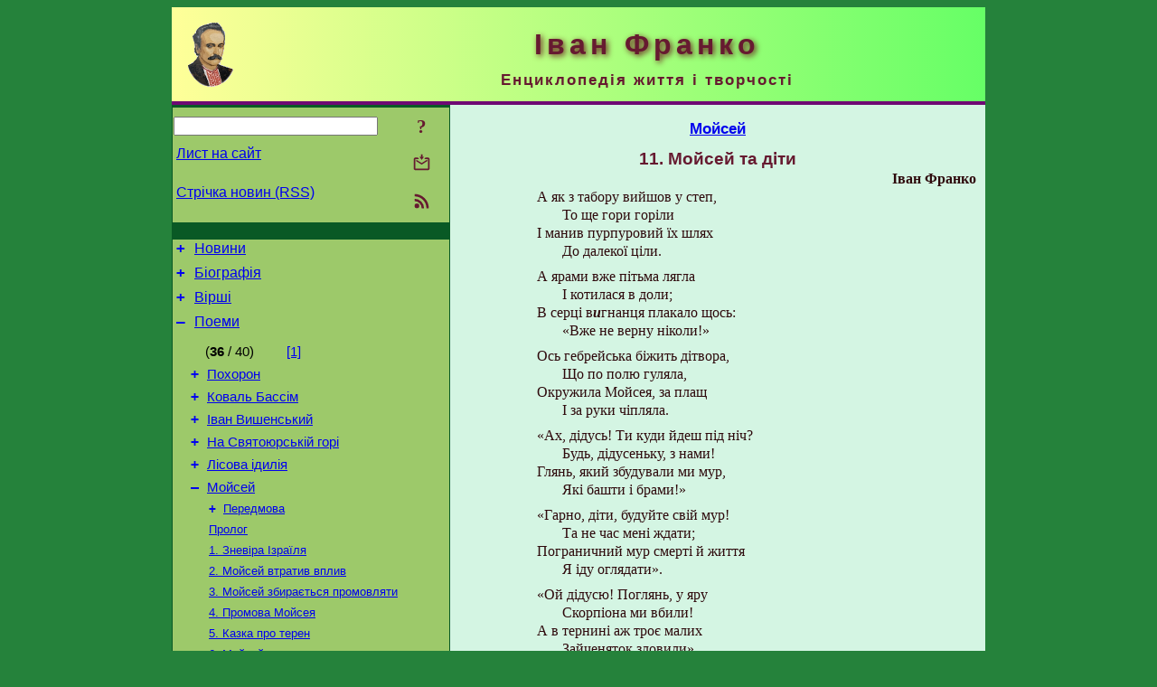

--- FILE ---
content_type: text/html; charset=utf-8
request_url: https://www.i-franko.name/uk/Poems/Mojsej/11.html
body_size: 9623
content:
<!DOCTYPE html>
<html lang="uk">
<head>
<!-- Global site tag (gtag.js) - Google Analytics -->
<script async src="https://www.googletagmanager.com/gtag/js?id=UA-3035925-12"></script>
<script>
 window.dataLayer = window.dataLayer || [];
 function gtag(){dataLayer.push(arguments);}
 gtag('js', new Date());
 gtag('config', 'UA-3035925-12');
</script>
<script async src="//pagead2.googlesyndication.com/pagead/js/adsbygoogle.js"></script>
<script>
(adsbygoogle = window.adsbygoogle || []).push({
google_ad_client: "pub-3960713518170830",
enable_page_level_ads: true
});
</script>
<meta http-equiv="Content-Type" content="text/html; charset=utf-8" />
<meta name="viewport" content="width=device-width, initial-scale=1">
<meta name="generator" content="Smereka 4.3" />
<meta name="author" content="M.Zharkikh" />
<!-- Begin section WinTitle -->
<title>Іван Франко – Мойсей. 11. Мойсей та діти</title>
<!-- End section WinTitle -->
<meta name="description" content="Гарно, діти, будуйте свій мур! / Та не час мені ждати; / Пограничний мур смерті й життя / Я іду оглядати." />
<link rel="shortcut icon" media="all" href="/files/IFranko/favicon.ico" type="image/x-icon" />
<link rel="icon" media="all" href="/files/IFranko/favicon.ico" type="image/x-icon" />
<!-- Begin section ResponsiveCSS -->
<style>
/* Common Smereka responsive design styles
Inspired with W3.css ver 4.12 */

@media (min-width: 900px) {
.w3-modal-content {width:800px!important;}
.w3-hide-large {display:none!important;}
#LeftCell {width: 308px;}
}

@media (max-width: 899px) {
#LeftCell {display: none;}
#DocContainer {max-width: 600px!important;}
}
</style>
<!-- End section ResponsiveCSS -->
<link rel="StyleSheet" type="text/css" href="/files/IFranko/site.css" />
<script src="/files/common/jscripts/common.js"></script>
<!-- Begin section AdditionalJS -->
<!-- End section AdditionalJS -->
<script>
var LACopyFail = 'Скористайтесь локальним меню для копіювання';
var LATempText = 'Запит обробляється...';
var LATEMsg = 'Фрагмент тексту, в якому Ви помітили помилку:%n%s%n%nВідправити повідомлення редактору сайта?';
var LATENote = 'Виділено занадто довгий текст.%nВиділіть не більше %s символів.';
var LABmkA = 'Номер рядка (абзаца)';
var LABmkB = 'Копіювати URL рядка (абзаца) в буфер обміну';
var LABmkC = 'Встановити закладку на цей рядок (абзац)';
var LABmkD = 'К';
var LABmkD2 = 'З';
var LAShareText = 'Поділитись у ';
var LAPublText = 'Опублікувати в ';
var LAAddBmkText = 'Додати закладку в ';
var LACVMsg = 'Поле «%s» є обов’язковим';
var DoLoadFunc = null;
var HelperRunOnce = 0;
var FocusId = null;
var CurrentNodeId = 283092;
var CurrentLang = 'uk';
var CurrentMode = '';
var GlobalSearchMode = 'SmerekaSE';
window.google_analytics_uacct = 'UA-3035925-12';

function CopyToClipboard(str) {
//This is NOT work while in separate file, but work when insert in HTML.
	if (window.clipboardData) { // IE
		window.clipboardData.setData('text', str);
	} else { // all except Safari
	// http://jsfiddle.net/jdhenckel/km7prgv4/3
		function listener(e) {
		e.clipboardData.setData("text/html", str);
		e.clipboardData.setData("text/plain", str);
		e.preventDefault();
		}
		document.addEventListener("copy", listener);
		try {
			var Res = document.execCommand('copy');
			if (!Res) { // no way in Safari!
				alert(LACopyFail);
			}
		}
		catch (err) {
			alert(LACopyFail);
		}
		document.removeEventListener("copy", listener);
	}
}; // CopyToClipboard
</script>

<link rel="canonical" href="/uk/Poems/Mojsej/11.html" />
</head>
<body class="DocBody" onload="DoLoad()">
<div id="DocContainer">
<!-- Begin section PreHeader -->
<!-- End section PreHeader -->
<header>
<!-- Begin section PageHeader -->
<table id="InnerDocHdr">
<tr>
<td style="vertical-align: middle; width: 12px" class="w3-hide-large">
<button id="MenuBtn" class="w3-button" title="Відкрити ліву панель інструментів / навігації" onclick="ToggleLeftPanel(1)">☰</button>
</td>
<td style="vertical-align: middle; padding-left: 5px; padding-right: 5px">
<a href="/"><img src="https://www.i-franko.name/files/IFranko/design/logos.png" alt="Початкова сторінка" title="Початкова сторінка" class="w3-image"></a>
</td>
<td>
<!-- Begin section HeaderInfo -->
<p id="SiteTitle" class="DocHeader">
	Іван Франко
</p>
<p id="SiteSubtitle" class="InternalHeader2">
	Енциклопедія життя і творчості
</p>
<!-- End section HeaderInfo -->
</td>
</tr>
</table>
<!-- End section PageHeader -->
</header>
<main>
<div id="InfoPanel" class="w3-modal" style="display: none;">
<div id="InfoPanelCnt" class="w3-modal-content">
<p class="BodyRight" onclick="ClosePanel()"><button class="w3-button CloseBtn" style="background-color: transparent!important" title="Esc - закрити" onclick="ClosePanel()">X</button></p>
<!-- Begin section InfoPanel -->
<div id="MessageForm" style="display: none; min-width: 400px; padding-bottom: 16px;">
<h2 style="margin-top: 0px">
	Лист на сайт
</h2>
<form name="MailForm" action="#" onsubmit="return SendMailMsg();">
<table class="CenteredBlock BTNoIndent">
	<tr>
		<td>
			<label for="SenderName">П.І.Б.</label> (<span id="SenderName_Place">0/64</span>)
		</td>
		<td>
			<input type="text" id="SenderName" maxlength="32" value="" style="width: 100%" onkeyup="return DoKeyUp(this, 64)" />
		</td>
	</tr>
	<tr>
		<td>
			<label for="Contact">Е-адреса</label> (<span id="Contact_Place">0/64</span>)
		</td>
		<td>
			<input type="text" id="Contact" maxlength="32" value="" style="width: 100%" onkeyup="return DoKeyUp(this, 64)" />
		</td>
	</tr>
	<tr>
	 <td colspan="2">
			<p class="BTNoIndent">
				<label for="MsgText">Повідомлення</label> (<span id="MsgText_Place">0/1000</span>)<br>
				<textarea id="MsgText" rows="8" style=" width: 100%" onkeyup="return DoKeyUp(this, 1000)"></textarea>
			</p>
	 </td>
	</tr>
	<tr style="vertical-align: bottom;">
		<td style="text-align: center;" id="NumberSign">
		</td>
		<td>
			<input type="submit" value="Надіслати" onclick="return CheckValues({'SenderName' : 'П.І.Б.', 'Contact' : 'Е-адреса / телефон', 'MsgText' : 'Повідомлення', 'Number' : 'Число'});">
			<input type="reset" value="Скасувати">
		</td>
	</tr>
</table>
<input type="hidden" id="Referer" name="Referer" value="">
</form>
</div>

<div id="Search" class="CenteredBlock" style="display: none; min-width: 400px; max-width: 600px; padding-bottom: 16px;">
<h2 style="margin-top: 0px">
	Пошук по розділу сайта <b><i>11. Мойсей та діти</i></b>
</h2>
<table class="CenteredBlock">
<tr>
<td>
<input type="text" maxlength="255" value="" id="SearchTerm2" style="width: 240px;" title="[Alt + Shift + F] Введіть пошуковий вираз + Enter" onkeypress="SearchKeyPress(event, 'SearchTerm2')"/>
</td>
<td>
<div class="w3-button" title="Пошук по розділу" style="cursor: pointer;" onclick="SiteSearchSM('SearchTerm2');"><div class="SearchBtn ToolBtnColor">?</div></div>
</td>
<td class="BTNoIndent">
<a href="#" onclick="ToggleBlock('SearchAddParam')">Налаштування…</a>
</td>
</tr>
</table>
<div id="SearchAddParam" style="display: none">
<table class="CenteredBlock SearchAddParam">
<tr style="vertical-align: top">
	<td class="BTNoIndent">
		<input type="checkbox" id="CaseSensitive" /> <label for="CaseSensitive">З урахуванням регістру</label><br />
		<b>Поля</b>:<br />
		<input type="radio" id="FindAttrFieldAll" name="FindAttrField" value="TitleCode" checked="checked"/> <label for="FindAttrFieldAll">Скрізь</label><br />
		<input type="radio" id="FindAttrFieldTitle" name="FindAttrField" value="DocTitle" /> <label for="FindAttrFieldTitle">Тільки в заголовках</label><br />
		<input type="radio" id="FindAttrFieldText" name="FindAttrField" value="HTMLCode" /> <label for="FindAttrFieldText">Тільки в текстах</label>
	</td>
	<td class="BTNoIndent" style="padding-left: 16px">
		<b>Частина слова</b>:<br />
		<input type="radio" id="FindWordPtany" name="FindWordPt" value="any" checked="checked"/> <label for="FindWordPtany">будь-яка</label><br />
		<input type="radio" id="FindWordPtwhole" name="FindWordPt" value="whole" /> <label for="FindWordPtwhole">ціле слово</label><br />
		<input type="radio" id="FindWordPtbegin" name="FindWordPt" value="begin" /> <label for="FindWordPtbegin">початок</label><br />
		<input type="radio" id="FindWordPtend" name="FindWordPt" value="end" /> <label for="FindWordPtend">кінець</label>
	</td>
</tr>
</table>
</div>
<div id="SearchOutput">
</div>
<p class="BF BodyCenter">
	Не знайшли потрібного?
</p>
<p class="BodyCenter">
	1) Змініть пошуковий вираз та / або додаткові налаштування пошуку;
</p>
<p class="BodyCenter">
	2) Шукайте в іншому розділі сайту;
</p>
<p class="BodyCenter">
	3) Скористайтесь пошуком Google <b>по всьому сайту</b>:
</p>
<table id="GSearch" class="CenteredBlock" style="margin-bottom: 8px">
<tr>
<td>
<input type="text" maxlength="255" value="" id="GSearchTerm" style="width: 140px;" onkeypress="SearchKeyPress(event, 'GSearchTerm', 'GoogleSE')"/>
</td>
<td class="BodyCenter">
<input type="button" title="Пошук Google" value="Go[ogle]" onclick="SiteSearchGoogle('GSearchTerm');" />
</td>
</tr>
</table>
</div>

<div id="InfoPanelStuff" style="display: none">
</div>

<div id="BackLinks" class="CenteredBlock" style="display: none; min-width: 400px; max-width: 600px; padding-bottom: 16px;">
<h2 style="margin-top: 0px">
	Посилання на сторінку сайта <b><i>11. Мойсей та діти</i></b>
</h2>
<div id="BackLinksOutput">
</div>
</div>

<!-- End section InfoPanel -->
</div>
</div>
<div id="LeftPanelFloat" style="display: none" class="w3-hide-large">
</div>
<table class="StuffTable">
<tr>
<td id="LeftCell">
<p class="BodyRight" onclick="ToggleLeftPanel(0)"><button class="w3-button w3-hide-large CloseBtn" style="background-color: transparent!important" title="Esc - закрити" onclick="ToggleLeftPanel(0)">X</button></p>
<!-- Begin section ToolBlockResponsible -->
<table class="w3-table ToolBlock">
	<tr>
		<td>
			<input type="text" maxlength="255" value="" id="SearchTerm" style="width: 100%" title="[Alt + Shift + F] Введіть пошуковий вираз" onkeypress="SearchKeyPress(event, 'SearchTerm')"/>
		</td>
		<td style="text-align: right">
			<div class="w3-button" title="Пошук" onclick="SiteSearchSM('SearchTerm');">
<div class="SearchBtn ToolBtnColor">?</div>
			</div>
		</td>
	</tr>
	<tr>
		<td class="Menu0"><a href="#" onclick="MailToEditor()">Лист на сайт</a></td>
		<td style="text-align: right">
			<div class="w3-button" title="Лист на сайт" onclick="MailToEditor()">
<svg id="MailIcon" viewBox="0 0 24 24" width="27" height="21">
<polygon class="ToolBtnColor" points="19,8.6 12,13 5,8.6 5,10.6 12,15 19,10.6"></polygon>
<path class="ToolBtnColor" d="M20,6h-3.2l-1.5,2H20v12H4V8h4.7L7.2,6H4C2.9,6,2,6.9,2,8v12c0,1.1,0.9,2,2,2h16c1.1,0,2-0.9,2-2V8C22,6.9,21.1,6,20,6z"></path>
<polygon class="ToolBtnColor" points="9,5 11,5 11,2 13,2 13,5 15,5 12,9"></polygon>
</svg>
			</div>
		</td>
	</tr>
	<tr>
		<td class="Menu0"><a href="/uk/xml/rss.xml">Стрічка новин (RSS)</a></td>
		<td style="text-align: right">
			<div class="w3-button" title="Стрічка новин (RSS 2.0)"><a href="/uk/xml/rss.xml">
<svg id="RSSicon" viewBox="0 0 8 8" width="27" height="21">
 <circle class="ToolBtnColor" cx="2" cy="6" r="1"></circle>
 <path class="ToolBtnColor" d="m 1,4 a 3,3 0 0 1 3,3 h 1 a 4,4 0 0 0 -4,-4 z"></path>
 <path class="ToolBtnColor" d="m 1,2 a 5,5 0 0 1 5,5 h 1 a 6,6 0 0 0 -6,-6 z"></path>
</svg>
			</a></div>
		</td>
	</tr>

</table>

<!-- End section ToolBlockResponsible -->
<!-- Begin section ToolBlockDivider -->
<!-- End section ToolBlockDivider -->
<aside>
<!-- Begin section SydNal -->
<script async src="https://pagead2.googlesyndication.com/pagead/js/adsbygoogle.js?client=ca-pub-3960713518170830"
 crossorigin="anonymous"></script>
<!-- 300x250, created 6/18/09 -->
<ins class="adsbygoogle"
 style="style="display:inline-block;width:300px;height:250px""
 data-ad-client="ca-pub-3960713518170830"
 data-ad-slot="6772614692"></ins>
<script>
 (adsbygoogle = window.adsbygoogle || []).push({});
</script>
<!-- End section SydNal -->
<!--LinkPlace1-->
</aside>
<nav>
<!-- Begin section Inspector -->
<!-- Inspector begin -->
<div class="TreeDiv">
	<p class="Menu0" style="margin-left: 0px">
		<span class="TreeMarker"><a href="/uk/News.html" class="TreeMarkerLink">+</a>&nbsp;</span><a href="/uk/News.html">Новини</a>
	</p>
	<p class="Menu0" style="margin-left: 0px">
		<span class="TreeMarker"><a href="/uk/Biography.html" class="TreeMarkerLink">+</a>&nbsp;</span><a href="/uk/Biography.html">Біографія</a>
	</p>
	<p class="Menu0" style="margin-left: 0px">
		<span class="TreeMarker"><a href="/uk/Verses.html" class="TreeMarkerLink">+</a>&nbsp;</span><a href="/uk/Verses.html">Вірші</a>
	</p>
	<p class="Menu0" style="margin-left: 0px">
		<span class="TreeMarker"><a href="/uk/Poems.html" class="TreeMarkerLink">–</a>&nbsp;</span><a href="/uk/Poems.html">Поеми</a>
	</p>
	<div class="Menu1NoHover" style="margin-left: 20px">
		<div class="w3-button" style="display: inline-block; cursor: default;">(<b>36</b> / 40)</div>
<div class="w3-button" style="display: inline-block;"><a href="/uk/Poems/Olga.html" title="Ольга">[1]</a></div>

	</div>
	<p class="Menu1" style="margin-left: 20px">
		<span class="TreeMarker"><a href="/uk/Poems/Poxoron.html" class="TreeMarkerLink">+</a>&nbsp;</span><a href="/uk/Poems/Poxoron.html">Похорон</a>
	</p>
	<p class="Menu1" style="margin-left: 20px">
		<span class="TreeMarker"><a href="/uk/Poems/KovalBassim.html" class="TreeMarkerLink">+</a>&nbsp;</span><a href="/uk/Poems/KovalBassim.html">Коваль Бассім</a>
	</p>
	<p class="Menu1" style="margin-left: 20px">
		<span class="TreeMarker"><a href="/uk/Poems/IvanVyshenskyj.html" class="TreeMarkerLink">+</a>&nbsp;</span><a href="/uk/Poems/IvanVyshenskyj.html">Іван Вишенський</a>
	</p>
	<p class="Menu1" style="margin-left: 20px">
		<span class="TreeMarker"><a href="/uk/Poems/NaSvjatojurskijGori.html" class="TreeMarkerLink">+</a>&nbsp;</span><a href="/uk/Poems/NaSvjatojurskijGori.html">На Святоюрській горі</a>
	</p>
	<p class="Menu1" style="margin-left: 20px">
		<span class="TreeMarker"><a href="/uk/Poems/LisovaIdylija.html" class="TreeMarkerLink">+</a>&nbsp;</span><a href="/uk/Poems/LisovaIdylija.html">Лісова ідилія</a>
	</p>
	<p class="Menu1" style="margin-left: 20px">
		<span class="TreeMarker"><a href="/uk/Poems/Mojsej.html" class="TreeMarkerLink">–</a>&nbsp;</span><a href="/uk/Poems/Mojsej.html">Мойсей</a>
	</p>
	<p class="Menu" style="margin-left: 40px">
		<span class="TreeMarker"><a href="/uk/Poems/Mojsej/Peredmova.html" class="TreeMarkerLink">+</a>&nbsp;</span><a href="/uk/Poems/Mojsej/Peredmova.html">Передмова</a>
	</p>
	<p class="Menu" style="margin-left: 40px">
		<span class="TreeMarker"></span><a href="/uk/Poems/Mojsej/Prolog.html">Пролог</a>
	</p>
	<p class="Menu" style="margin-left: 40px">
		<span class="TreeMarker"></span><a href="/uk/Poems/Mojsej/1.html">1. Зневіра Ізраїля</a>
	</p>
	<p class="Menu" style="margin-left: 40px">
		<span class="TreeMarker"></span><a href="/uk/Poems/Mojsej/2.html">2. Мойсей втратив вплив</a>
	</p>
	<p class="Menu" style="margin-left: 40px">
		<span class="TreeMarker"></span><a href="/uk/Poems/Mojsej/3.html">3. Мойсей збирається промовляти</a>
	</p>
	<p class="Menu" style="margin-left: 40px">
		<span class="TreeMarker"></span><a href="/uk/Poems/Mojsej/4.html">4. Промова Мойсея</a>
	</p>
	<p class="Menu" style="margin-left: 40px">
		<span class="TreeMarker"></span><a href="/uk/Poems/Mojsej/5.html">5. Казка про терен</a>
	</p>
	<p class="Menu" style="margin-left: 40px">
		<span class="TreeMarker"></span><a href="/uk/Poems/Mojsej/6.html">6. Мойсей пояснює казку</a>
	</p>
	<p class="Menu" style="margin-left: 40px">
		<span class="TreeMarker"></span><a href="/uk/Poems/Mojsej/7.html">7. Відповідь Авірона</a>
	</p>
	<p class="Menu" style="margin-left: 40px">
		<span class="TreeMarker"></span><a href="/uk/Poems/Mojsej/8.html">8. Датан виганяє Мойсея</a>
	</p>
	<p class="Menu" style="margin-left: 40px">
		<span class="TreeMarker"></span><a href="/uk/Poems/Mojsej/9.html">9. Мойсей грозить карою Єгови</a>
	</p>
	<p class="Menu" style="margin-left: 40px">
		<span class="TreeMarker"></span><a href="/uk/Poems/Mojsej/10.html">10. Сповідь Мойсея</a>
	</p>
	<p class="MenuSel" style="margin-left: 40px">
		<span class="TreeMarker"></span><a href="/uk/Poems/Mojsej/11.html">11. Мойсей та діти</a>
	</p>
	<p class="Menu" style="margin-left: 40px">
		<span class="TreeMarker"></span><a href="/uk/Poems/Mojsej/12.html">12. Молитва Мойсея</a>
	</p>
	<p class="Menu" style="margin-left: 40px">
		<span class="TreeMarker"></span><a href="/uk/Poems/Mojsej/13.html">13. Явління Азазеля</a>
	</p>
	<p class="Menu" style="margin-left: 40px">
		<span class="TreeMarker"></span><a href="/uk/Poems/Mojsej/14.html">14. Сумніви охопили Мойсея</a>
	</p>
	<p class="Menu" style="margin-left: 40px">
		<span class="TreeMarker"></span><a href="/uk/Poems/Mojsej/15.html">15. Мойсей на горі Небо</a>
	</p>
	<p class="Menu" style="margin-left: 40px">
		<span class="TreeMarker"></span><a href="/uk/Poems/Mojsej/16.html">16. Казка про Оріона</a>
	</p>
	<p class="Menu" style="margin-left: 40px">
		<span class="TreeMarker"></span><a href="/uk/Poems/Mojsej/17.html">17. Азазель показує обітовану землю</a>
	</p>
	<p class="Menu" style="margin-left: 40px">
		<span class="TreeMarker"></span><a href="/uk/Poems/Mojsej/18.html">18. Азазель пророкує майбутнє</a>
	</p>
	<p class="Menu" style="margin-left: 40px">
		<span class="TreeMarker"></span><a href="/uk/Poems/Mojsej/19.html">19. Заповіт Єгови</a>
	</p>
	<p class="Menu" style="margin-left: 40px">
		<span class="TreeMarker"></span><a href="/uk/Poems/Mojsej/20.html">20. Рух до подвигів</a>
	</p>
	<p class="Menu1" style="margin-left: 20px">
		<span class="TreeMarker"></span><a href="/uk/Poems/TerenUNozi.html">Терен у нозі</a>
	</p>
	<p class="Menu1" style="margin-left: 20px">
		<span class="TreeMarker"><a href="/uk/Poems/LegendaProSvjatogoMarina.html" class="TreeMarkerLink">+</a>&nbsp;</span><a href="/uk/Poems/LegendaProSvjatogoMarina.html">Легенда про святого Маріна</a>
	</p>
	<p class="Menu1" style="margin-left: 20px">
		<span class="TreeMarker"></span><a href="/uk/Poems/OrISyrchan.html">Ор і Сирчан</a>
	</p>
	<p class="Menu1" style="margin-left: 20px">
		<span class="TreeMarker"></span><a href="/uk/Poems/KonchakovaSlava.html">Кончакова слава</a>
	</p>
	<p class="Menu0" style="margin-left: 0px">
		<span class="TreeMarker"><a href="/uk/Dramas.html" class="TreeMarkerLink">+</a>&nbsp;</span><a href="/uk/Dramas.html">Драматичні твори</a>
	</p>
	<p class="Menu0" style="margin-left: 0px">
		<span class="TreeMarker"><a href="/uk/Prose.html" class="TreeMarkerLink">+</a>&nbsp;</span><a href="/uk/Prose.html">Прозові твори</a>
	</p>
	<p class="Menu0" style="margin-left: 0px">
		<span class="TreeMarker"><a href="/uk/LitCriticism.html" class="TreeMarkerLink">+</a>&nbsp;</span><a href="/uk/LitCriticism.html">Літературна критика</a>
	</p>
	<p class="Menu0" style="margin-left: 0px">
		<span class="TreeMarker"><a href="/uk/HistLit.html" class="TreeMarkerLink">+</a>&nbsp;</span><a href="/uk/HistLit.html">Історія літератури</a>
	</p>
	<p class="Menu0" style="margin-left: 0px">
		<span class="TreeMarker"><a href="/uk/Folklore.html" class="TreeMarkerLink">+</a>&nbsp;</span><a href="/uk/Folklore.html">Етнографія і фольклористика</a>
	</p>
	<p class="Menu0" style="margin-left: 0px">
		<span class="TreeMarker"><a href="/uk/History.html" class="TreeMarkerLink">+</a>&nbsp;</span><a href="/uk/History.html">Історія</a>
	</p>
	<p class="Menu0" style="margin-left: 0px">
		<span class="TreeMarker"><a href="/uk/BioStudies.html" class="TreeMarkerLink">+</a>&nbsp;</span><a href="/uk/BioStudies.html">Біографії. Некрологи</a>
	</p>
	<p class="Menu0" style="margin-left: 0px">
		<span class="TreeMarker"><a href="/uk/Publicistics.html" class="TreeMarkerLink">+</a>&nbsp;</span><a href="/uk/Publicistics.html">Публіцистика</a>
	</p>
	<p class="Menu0" style="margin-left: 0px">
		<span class="TreeMarker"><a href="/uk/Misc.html" class="TreeMarkerLink">+</a>&nbsp;</span><a href="/uk/Misc.html">Інші твори</a>
	</p>
	<p class="Menu0" style="margin-left: 0px">
		<span class="TreeMarker"><a href="/uk/Transl.html" class="TreeMarkerLink">+</a>&nbsp;</span><a href="/uk/Transl.html">Переклади</a>
	</p>
	<p class="Menu0" style="margin-left: 0px">
		<span class="TreeMarker"><a href="/uk/Corresp.html" class="TreeMarkerLink">+</a>&nbsp;</span><a href="/uk/Corresp.html">Листи Івана Франка</a>
	</p>
	<p class="Menu0" style="margin-left: 0px">
		<span class="TreeMarker"><a href="/uk/Gallery.html" class="TreeMarkerLink">+</a>&nbsp;</span><a href="/uk/Gallery.html">Галерея</a>
	</p>
	<p class="Menu0" style="margin-left: 0px">
		<span class="TreeMarker"><a href="/uk/Studies.html" class="TreeMarkerLink">+</a>&nbsp;</span><a href="/uk/Studies.html">Дослідження</a>
	</p>
	<p class="Menu0" style="margin-left: 0px">
		<span class="TreeMarker"></span><a href="/uk/ForChildren.html">Дітям</a>
	</p>
	<p class="Menu0" style="margin-left: 0px">
		<span class="TreeMarker"></span><a href="/uk/ForPupils.html">Школярам</a>
	</p>
</div>
<!-- Inspector end -->

<!-- End section Inspector -->
</nav>
<aside>
<!--LinkPlace0-->
</aside>
</td>
<td id="StuffCell">
<!-- Begin section StuffCell -->
<!-- Begin section TrackBar -->
<nav>
<table class="TrackBar w3-table">
	<tr>
		<td style="text-align: left; margin-left: 1em;">
			<!-- StdEditorBar start -->


<!-- StdEditorBar end -->
		</td>
		<td style="text-align: right; vertical-align: middle; margin-right: 1em; white-space:nowrap;">
			<script>
var FPBStyle = 'inline-block';
</script>
<div id="FPanelBtn" class="w3-button ToolBtnColor" style="display: none; cursor: pointer" title="Плаваюча панель" onclick="DisplayFloatPanel()"><div class="SearchBtn" >&#9788;</div></div>

		</td>
	</tr>
</table>
</nav>
<!-- End section TrackBar -->
<nav>
<h2>
	<a href="/uk/Poems/Mojsej.html">Мойсей</a>
</h2>

</nav>
<article>
<header>
<!-- Begin section DocTitle -->
<h1>
	11. Мойсей та діти
</h1>
<!-- End section DocTitle -->
</header>
<!-- Begin section Author -->
<p class="AuthorArt">
	Іван Франко
</p>
<!-- End section Author -->
<!-- Begin section MainContent -->
<p class="BT3" id="Line1" ondblclick="BmkP(this)">
	А як з табору вийшов у степ,
</p>
<p class="BT4" id="Line2" ondblclick="BmkP(this)">
	То ще гори горіли
</p>
<p class="BT3" id="Line3" ondblclick="BmkP(this)">
	І манив пурпуровий їх шлях
</p>
<p class="BT4" id="Line4" ondblclick="BmkP(this)">
	До далекої ціли.
</p>

<p class="BF3" id="Line5" ondblclick="BmkP(this)">
	А ярами вже пітьма лягла
</p>
<p class="BT4" id="Line6" ondblclick="BmkP(this)">
	І котилася в доли;
</p>
<p class="BT3" id="Line7" ondblclick="BmkP(this)">
	В серці в<b><i>и</i></b>гнанця плакало щось:
</p>
<p class="BT4" id="Line8" ondblclick="BmkP(this)">
	«Вже не верну ніколи!»
</p>

<p class="BF3" id="Line9" ondblclick="BmkP(this)">
	Ось гебрейська біжить дітвора,
</p>
<p class="BT4" id="Line10" ondblclick="BmkP(this)">
	Що по полю гуляла,
</p>
<p class="BT3" id="Line11" ondblclick="BmkP(this)">
	Окружила Мойсея, за плащ
</p>
<p class="BT4" id="Line12" ondblclick="BmkP(this)">
	І за руки чіпляла.
</p>

<p class="BF3" id="Line13" ondblclick="BmkP(this)">
	«Ах, дідусь! Ти куди йдеш під ніч?
</p>
<p class="BT4" id="Line14" ondblclick="BmkP(this)">
	Будь, дідусеньку, з нами!
</p>
<p class="BT3" id="Line15" ondblclick="BmkP(this)">
	Глянь, який збудували ми мур,
</p>
<p class="BT4" id="Line16" ondblclick="BmkP(this)">
	Які башти і брами!»
</p>

<p class="BF3" id="Line17" ondblclick="BmkP(this)">
	«Гарно, діти, будуйте свій мур!
</p>
<p class="BT4" id="Line18" ondblclick="BmkP(this)">
	Та не час мені ждати;
</p>
<p class="BT3" id="Line19" ondblclick="BmkP(this)">
	Пограничний мур смерті й життя
</p>
<p class="BT4" id="Line20" ondblclick="BmkP(this)">
	Я іду оглядати».
</p>

<p class="BF3" id="Line21" ondblclick="BmkP(this)">
	«Ой дідусю! Поглянь, у яру
</p>
<p class="BT4" id="Line22" ondblclick="BmkP(this)">
	Скорпіона ми вбили!
</p>
<p class="BT3" id="Line23" ondblclick="BmkP(this)">
	А в тернині аж троє малих
</p>
<p class="BT4" id="Line24" ondblclick="BmkP(this)">
	Зайченяток зловили».
</p>

<p class="BF3" id="Line25" ondblclick="BmkP(this)">
	«Добре, дітки! Вбивайте усіх
</p>
<p class="BT4" id="Line26" ondblclick="BmkP(this)">
	Скорпіонів ви сміло!
</p>
<p class="BT3" id="Line27" ondblclick="BmkP(this)">
	Хоч неправедне, але проте
</p>
<p class="BT4" id="Line28" ondblclick="BmkP(this)">
	Пожиточне се діло.
</p>

<p class="BF3" id="Line29" ondblclick="BmkP(this)">
	А неправедне, бо й скорпіон
</p>
<p class="BT4" id="Line30" ondblclick="BmkP(this)">
	Жить у світі бажає.
</p>
<p class="BT3" id="Line31" ondblclick="BmkP(this)">
	А чи ж винен він тому, що їдь
</p>
<p class="BT4" id="Line32" ondblclick="BmkP(this)">
	У хвості своїм має?
</p>

<p class="BF3" id="Line33" ondblclick="BmkP(this)">
	Але зайчиків ви віднесіть
</p>
<p class="BT4" id="Line34" ondblclick="BmkP(this)">
	Там назад, де спіймали.
</p>
<p class="BT3" id="Line35" ondblclick="BmkP(this)">
	Адже ж мама їх плаче! Про се
</p>
<p class="BT4" id="Line36" ondblclick="BmkP(this)">
	Ви хіба не гадали?
</p>

<p class="BF3" id="Line37" ondblclick="BmkP(this)">
	Милосердними треба вам буть
</p>
<p class="BT4" id="Line38" ondblclick="BmkP(this)">
	Задля всього живого!
</p>
<p class="BT3" id="Line39" ondblclick="BmkP(this)">
	Бо життя – се клейнод, хіба ж є
</p>
<p class="BT4" id="Line40" ondblclick="BmkP(this)">
	Що дорожче над нього?»
</p>

<p class="BF3" id="Line41" ondblclick="BmkP(this)">
	«Зачекай ще, дідусю, не йди!
</p>
<p class="BT4" id="Line42" ondblclick="BmkP(this)">
	Сядь у нашій громаді.
</p>
<p class="BT3" id="Line43" ondblclick="BmkP(this)">
	Оповідж нам пригоди свої!
</p>
<p class="BT4" id="Line44" ondblclick="BmkP(this)">
	Ми так слухати раді.
</p>

<p class="BF3" id="Line45" ondblclick="BmkP(this)">
	Оповідж, як ти був молодим,
</p>
<p class="BT4" id="Line46" ondblclick="BmkP(this)">
	Скільки бачив ти дива,
</p>
<p class="BT3" id="Line47" ondblclick="BmkP(this)">
	Як стада свого тестя ти пас
</p>
<p class="BT4" id="Line48" ondblclick="BmkP(this)">
	На верхів’ях Хорива.
</p>

<p class="BF3" id="Line49" ondblclick="BmkP(this)">
	Як ти корч той терновий уздрів,
</p>
<p class="BT4" id="Line50" ondblclick="BmkP(this)">
	Що горить, не згорає,
</p>
<p class="BT3" id="Line51" ondblclick="BmkP(this)">
	І як голос почув ти з корча,
</p>
<p class="BT4" id="Line52" ondblclick="BmkP(this)">
	Що аж жах пробирає».
</p>

<p class="BF3" id="Line53" ondblclick="BmkP(this)">
	«Не пора мені, діти, про се
</p>
<p class="BT4" id="Line54" ondblclick="BmkP(this)">
	Говорити широко.
</p>
<p class="BT3" id="Line55" ondblclick="BmkP(this)">
	Бачте, ніч вже тумани несе,
</p>
<p class="BT4" id="Line56" ondblclick="BmkP(this)">
	Гасне деннеє око.
</p>

<p class="BF3" id="Line57" ondblclick="BmkP(this)">
	Та прийде колись час і для вас
</p>
<p class="BT4" id="Line58" ondblclick="BmkP(this)">
	В життєвому пориві,
</p>
<p class="BT3" id="Line59" ondblclick="BmkP(this)">
	Появиться вам кущ огняний,
</p>
<p class="BT4" id="Line60" ondblclick="BmkP(this)">
	Як мені на Хориві.
</p>

<p class="BF3" id="Line61" ondblclick="BmkP(this)">
	Стане свято в вас, мов у храму,
</p>
<p class="BT4" id="Line62" ondblclick="BmkP(this)">
	В той момент незабутній,
</p>
<p class="BT3" id="Line63" ondblclick="BmkP(this)">
	І озветься до вас із огню
</p>
<p class="BT4" id="Line64" ondblclick="BmkP(this)">
	Отой голос могутній:
</p>

<p class="BF3" id="Line65" ondblclick="BmkP(this)">
	«Здійми обув буденних турбот,
</p>
<p class="BT4" id="Line66" ondblclick="BmkP(this)">
	Приступи сюди сміло,
</p>
<p class="BT3" id="Line67" ondblclick="BmkP(this)">
	Бо я хочу послати тебе
</p>
<p class="BT4" id="Line68" ondblclick="BmkP(this)">
	На великеє діло».
</p>

<p class="BF3" id="Line69" ondblclick="BmkP(this)">
	Не гасіте ж святого огню,
</p>
<p class="BT4" id="Line70" ondblclick="BmkP(this)">
	Щоб, як поклик настане,
</p>
<p class="BT3" id="Line71" ondblclick="BmkP(this)">
	Ви могли щиросердно сказать:
</p>
<p class="BT4" id="Line72" ondblclick="BmkP(this)">
	«Я готовий, о пане!».
</p>

<p class="BF3" id="Line73" ondblclick="BmkP(this)">
	Довго ще міркували дітки
</p>
<p class="BT4" id="Line74" ondblclick="BmkP(this)">
	Над пророцькою річчю,
</p>
<p class="BT3" id="Line75" ondblclick="BmkP(this)">
	Коли сам він нечутно пішов
</p>
<p class="BT4" id="Line76" ondblclick="BmkP(this)">
	Ночі й пітьмі настрічу.
</p>

<p class="BF3" id="Line77" ondblclick="BmkP(this)">
	Довго в<b><i>и</i></b>сів і смуток, і жаль
</p>
<p class="BT4" id="Line78" ondblclick="BmkP(this)">
	Над мовчущими дітьми,
</p>
<p class="BT3" id="Line79" ondblclick="BmkP(this)">
	Поки темний його силует
</p>
<p class="BT4" id="Line80" ondblclick="BmkP(this)">
	Щез зовсім серед пітьми.
</p>

<hr class="GenDivider">
<h3 id="Prym">Примітки</h3>

<p class="BF" id="Line81" ondblclick="BmkP(this)">
<span class="NoteMZ">Подається за виданням</span>: <i>Франко І.Я.</i> Зібрання творів у 50-и томах. – К.: Наукова думка, 1976 р., т. 5, с. 239 – 241.
</p>


<!-- End section MainContent -->
</article>
<nav>
<!-- Begin section Navigation -->
<hr class="NavigDivider">
<p class="BodyCenter">
<a href="/uk/Poems/Mojsej/10.html" title="10. Сповідь Мойсея">Попередній розділ</a> | <a href="/uk/Poems/Mojsej.html" title="Мойсей">Вище</a> | <a href="/uk/Poems/Mojsej/12.html" title="12. Молитва Мойсея">Наступний розділ</a>
</p>
<!-- End section Navigation -->
</nav>
<!-- End section StuffCell -->
</td>
</tr>
</table>
</main>
<footer>
<!-- Begin section PageFooter -->
<div id="InnerDocFtr">
<hr class="GenDivider" id="FtrDivider">
<h3 id="HelperHdr">Сподобалась сторінка? <a href="#HelperHdr" onclick="ToggleHelperBlock()">Допоможіть</a> розвитку нашого сайту!</h3>
<div id="Helper" style="display: none">
<table class="w3-table">
	<tr style="vertical-align: top">
		<td style="width: 50%">
			<h3>
				Розмістіть посилання на цю сторінку<br> у своєму сайті / блозі / etc.
			</h3>
			<table class="w3-table">
				<tr>
					<td style="width: 50%" class="BodyCenter">
						Код для вставки
					</td>
					<td class="BodyCenter">
						Буде виглядати
					</td>
				</tr>
				<tr>
					<td>
						<textarea id="LinkText" style="width: 100%" readonly="readonly" rows="5"><i>Іван Франко</i> – <a href="/uk/Poems/Mojsej/11.html">11. Мойсей та діти</a></textarea>
					</td>
					<td style="padding-left: 4px; text-align: left" class="BTNoIndent">
						<i>Іван Франко</i> – <a href="/uk/Poems/Mojsej/11.html">11. Мойсей та діти</a>
					</td>
				</tr>
				<tr>
					<td>
					</td>
					<td>
					</td>
				</tr>
			</table>
			<p class="BodyCenter">
				<a href="#HelperHdr" onclick="CopyLink(); return false;">Скопіюйте</a> код з поля «Код для вставки» і вставте його на своїй сторінці. Змініть його відповідно до ваших потреб.
			</p>
		</td>
		<td>
			<h3>
				Рекомендуйте цю сторінку своїм друзям<br>через соціальні мережі
			</h3>
			<div class="share42init"></div>
		</td>
	</tr>
</table>
<hr class="GenDivider" />
</div>

<table class="w3-table">
	<tr>
		<td style="vertical-align: middle; padding-left: 5px; padding-right: 5px">
		 	<a href="/"><img src="https://www.i-franko.name/files/IFranko/design/logos.png" alt="Початкова сторінка" title="Початкова сторінка" class="w3-image"></a>
		</td>
		<td style="max-width: 400px">
<!-- Begin section FooterInfo -->
			<p class="BTNoIndent">
© 2010 – 2025 М.І.Жарких (ідея, технологія, коментарі), автори статей
			</p>
			<p class="BTNoIndent">
Передрук статей із сайту заохочується за умови посилання (гіперпосилання) на наш сайт
			</p>
			<p class="ToolLabel">
Сайт живе на <script>
	document.write((new Array('<a ', 'hre', 'f="', 'htt', 'ps:', '//w', 'ww.', 'm-z', 'har', 'kik', 'h.n', 'ame', '/uk', '/Sm', 'ere', 'ka.', 'htm', 'l" ', 'tar', 'get', '="_', 'bla', 'nk"', '>См', 'ере', 'ці<', '/a>')).join(""));
</script>
			</p>
<!-- End section FooterInfo -->
		</td>
		<td style="text-align: right; vertical-align: middle; padding-right: 4px;">
<!-- Begin section PageInfo -->
			<p class="ToolLabelRight">
				Число завантажень : 11 818
			</p>
			<p class="ToolLabelRight">
				Модифіковано : <time datetime="2015-06-14 10:38:14">14.06.2015</time>
			</p>
<!-- End section PageInfo -->
			<p class="ToolLabelRight">
				Якщо ви помітили помилку набору<br>на цiй сторiнцi, видiлiть її мишкою<br>та натисніть <span class="Attention">Ctrl+Enter</span>.
			</p>
		</td>
	</tr>
</table>
</div>
<!-- End section PageFooter -->
</footer>
<!-- Begin section PostFooter -->
<aside>

</aside>
<!-- End section PostFooter -->
</div>
</body>
</html>


--- FILE ---
content_type: text/html; charset=utf-8
request_url: https://www.google.com/recaptcha/api2/aframe
body_size: 265
content:
<!DOCTYPE HTML><html><head><meta http-equiv="content-type" content="text/html; charset=UTF-8"></head><body><script nonce="Af-mejIpnRhytlee1QQQAQ">/** Anti-fraud and anti-abuse applications only. See google.com/recaptcha */ try{var clients={'sodar':'https://pagead2.googlesyndication.com/pagead/sodar?'};window.addEventListener("message",function(a){try{if(a.source===window.parent){var b=JSON.parse(a.data);var c=clients[b['id']];if(c){var d=document.createElement('img');d.src=c+b['params']+'&rc='+(localStorage.getItem("rc::a")?sessionStorage.getItem("rc::b"):"");window.document.body.appendChild(d);sessionStorage.setItem("rc::e",parseInt(sessionStorage.getItem("rc::e")||0)+1);localStorage.setItem("rc::h",'1769723989535');}}}catch(b){}});window.parent.postMessage("_grecaptcha_ready", "*");}catch(b){}</script></body></html>